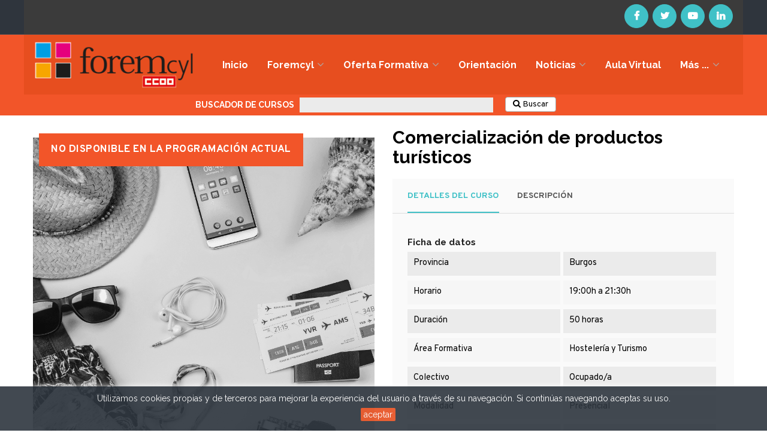

--- FILE ---
content_type: text/html; charset=utf-8
request_url: https://foremcylccoo.es/inactivo/448-comercializacion-de-productos-turisticos.html
body_size: 16814
content:
<!doctype html>
<html lang="es"  class="default" >

  <head>
    
      
  <meta charset="utf-8">


  <meta http-equiv="x-ua-compatible" content="ie=edge">



  <link rel="canonical" href="https://foremcylccoo.es/inactivo/448-comercializacion-de-productos-turisticos.html">

  <title>Comercialización de productos turísticos</title>
  <meta name="description" content="Curso Comercialización de productos turísticosFOREMCYL">
  <meta name="keywords" content="mf03622 emergencias sanitarias y dispositivos de riesgo previsible">
      
                  <link rel="alternate" href="https://foremcylccoo.es/inactivo/448-comercializacion-de-productos-turisticos.html" hreflang="es-es">
        



  <meta name="viewport" content="width=device-width, initial-scale=1">



  <link rel="icon" type="image/vnd.microsoft.icon" href="/img/favicon.ico?1571828479">
  <link rel="shortcut icon" type="image/x-icon" href="/img/favicon.ico?1571828479">


  

    <link rel="stylesheet" href="https://foremcylccoo.es/themes/leo_minymart/assets/cache/theme-647bc4848.css" type="text/css" media="all">



    


  

  <script type="text/javascript">
        var LEO_COOKIE_THEME = "LEO_MINYMART_PANEL_CONFIG";
        var add_cart_error = "An error occurred while processing your request. Please try again";
        var enable_flycart_effect = 0;
        var enable_notification = 0;
        var leo_token = "40429cafa26e616b36ce59b2e0cf6268";
        var lf_is_gen_rtl = false;
        var prestashop = {"cart":{"products":[],"totals":{"total":{"type":"total","label":"Total","amount":0,"value":"0,00\u00a0\u20ac"},"total_including_tax":{"type":"total","label":"Total (impuestos incl.)","amount":0,"value":"0,00\u00a0\u20ac"},"total_excluding_tax":{"type":"total","label":"Total (impuestos excl.)","amount":0,"value":"0,00\u00a0\u20ac"}},"subtotals":{"products":{"type":"products","label":"Subtotal","amount":0,"value":"0,00\u00a0\u20ac"},"discounts":null,"shipping":{"type":"shipping","label":"Transporte","amount":0,"value":"Gratis"},"tax":{"type":"tax","label":"Impuestos","amount":0,"value":"0,00\u00a0\u20ac"}},"products_count":0,"summary_string":"0 art\u00edculos","vouchers":{"allowed":0,"added":[]},"discounts":[],"minimalPurchase":0,"minimalPurchaseRequired":""},"currency":{"name":"Euro","iso_code":"EUR","iso_code_num":"0","sign":"\u20ac"},"customer":{"lastname":null,"firstname":null,"email":null,"birthday":null,"newsletter":null,"newsletter_date_add":null,"optin":null,"website":null,"company":null,"siret":null,"ape":null,"is_logged":false,"gender":{"type":null,"name":null},"addresses":[]},"language":{"name":"Espa\u00f1ol (Spanish)","iso_code":"es","locale":"es-ES","language_code":"es-es","is_rtl":"0","date_format_lite":"d\/m\/Y","date_format_full":"d\/m\/Y H:i:s","id":5},"page":{"title":"","canonical":null,"meta":{"title":"Comercializaci\u00f3n de productos tur\u00edsticos","description":"Curso Comercializaci\u00f3n de productos tur\u00edsticosFOREMCYL","keywords":"mf03622 emergencias sanitarias y dispositivos de riesgo previsible","robots":"index"},"page_name":"product","body_classes":{"lang-es":true,"lang-rtl":false,"country-ES":true,"currency-EUR":true,"layout-full-width":true,"page-product":true,"tax-display-enabled":true,"product-id-448":true,"product-Comercializaci\u00f3n de productos tur\u00edsticos":true,"product-id-category-64":true,"product-id-manufacturer-0":true,"product-id-supplier-0":true,"product-available-for-order":true},"admin_notifications":[]},"shop":{"name":"FOREMCYL","logo":"\/img\/foremcyl-logo-1571828479.jpg","stores_icon":"\/img\/logo_stores.png","favicon":"\/img\/favicon.ico"},"urls":{"base_url":"https:\/\/foremcylccoo.es\/","current_url":"https:\/\/foremcylccoo.es\/inactivo\/448-comercializacion-de-productos-turisticos.html","shop_domain_url":"https:\/\/foremcylccoo.es","img_ps_url":"https:\/\/foremcylccoo.es\/img\/","img_cat_url":"https:\/\/foremcylccoo.es\/img\/c\/","img_lang_url":"https:\/\/foremcylccoo.es\/img\/l\/","img_prod_url":"https:\/\/foremcylccoo.es\/img\/p\/","img_manu_url":"https:\/\/foremcylccoo.es\/img\/m\/","img_sup_url":"https:\/\/foremcylccoo.es\/img\/su\/","img_ship_url":"https:\/\/foremcylccoo.es\/img\/s\/","img_store_url":"https:\/\/foremcylccoo.es\/img\/st\/","img_col_url":"https:\/\/foremcylccoo.es\/img\/co\/","img_url":"https:\/\/foremcylccoo.es\/themes\/leo_minymart\/assets\/img\/","css_url":"https:\/\/foremcylccoo.es\/themes\/leo_minymart\/assets\/css\/","js_url":"https:\/\/foremcylccoo.es\/themes\/leo_minymart\/assets\/js\/","pic_url":"https:\/\/foremcylccoo.es\/upload\/","pages":{"address":"https:\/\/foremcylccoo.es\/direccion","addresses":"https:\/\/foremcylccoo.es\/direcciones","authentication":"https:\/\/foremcylccoo.es\/iniciar-sesion","cart":"https:\/\/foremcylccoo.es\/carrito","category":"https:\/\/foremcylccoo.es\/index.php?controller=category","cms":"https:\/\/foremcylccoo.es\/index.php?controller=cms","contact":"https:\/\/foremcylccoo.es\/contactenos","discount":"https:\/\/foremcylccoo.es\/descuento","guest_tracking":"https:\/\/foremcylccoo.es\/seguimiento-pedido-invitado","history":"https:\/\/foremcylccoo.es\/historial-compra","identity":"https:\/\/foremcylccoo.es\/datos-personales","index":"https:\/\/foremcylccoo.es\/","my_account":"https:\/\/foremcylccoo.es\/mi-cuenta","order_confirmation":"https:\/\/foremcylccoo.es\/confirmacion-pedido","order_detail":"https:\/\/foremcylccoo.es\/index.php?controller=order-detail","order_follow":"https:\/\/foremcylccoo.es\/seguimiento-pedido","order":"https:\/\/foremcylccoo.es\/pedido","order_return":"https:\/\/foremcylccoo.es\/index.php?controller=order-return","order_slip":"https:\/\/foremcylccoo.es\/facturas-abono","pagenotfound":"https:\/\/foremcylccoo.es\/pagina-no-encontrada","password":"https:\/\/foremcylccoo.es\/recuperar-contrase\u00f1a","pdf_invoice":"https:\/\/foremcylccoo.es\/index.php?controller=pdf-invoice","pdf_order_return":"https:\/\/foremcylccoo.es\/index.php?controller=pdf-order-return","pdf_order_slip":"https:\/\/foremcylccoo.es\/index.php?controller=pdf-order-slip","prices_drop":"https:\/\/foremcylccoo.es\/productos-rebajados","product":"https:\/\/foremcylccoo.es\/index.php?controller=product","search":"https:\/\/foremcylccoo.es\/busqueda","sitemap":"https:\/\/foremcylccoo.es\/mapa del sitio","stores":"https:\/\/foremcylccoo.es\/tiendas","supplier":"https:\/\/foremcylccoo.es\/proveedor","register":"https:\/\/foremcylccoo.es\/iniciar-sesion?create_account=1","order_login":"https:\/\/foremcylccoo.es\/pedido?login=1"},"alternative_langs":{"es-es":"https:\/\/foremcylccoo.es\/inactivo\/448-comercializacion-de-productos-turisticos.html"},"theme_assets":"\/themes\/leo_minymart\/assets\/","actions":{"logout":"https:\/\/foremcylccoo.es\/?mylogout="},"no_picture_image":{"bySize":{"small_default":{"url":"https:\/\/foremcylccoo.es\/img\/p\/es-default-small_default.jpg","width":98,"height":98},"cart_default":{"url":"https:\/\/foremcylccoo.es\/img\/p\/es-default-cart_default.jpg","width":125,"height":125},"home_default":{"url":"https:\/\/foremcylccoo.es\/img\/p\/es-default-home_default.jpg","width":270,"height":320},"medium_default":{"url":"https:\/\/foremcylccoo.es\/img\/p\/es-default-medium_default.jpg","width":452,"height":452},"large_default":{"url":"https:\/\/foremcylccoo.es\/img\/p\/es-default-large_default.jpg","width":1000,"height":1185}},"small":{"url":"https:\/\/foremcylccoo.es\/img\/p\/es-default-small_default.jpg","width":98,"height":98},"medium":{"url":"https:\/\/foremcylccoo.es\/img\/p\/es-default-home_default.jpg","width":270,"height":320},"large":{"url":"https:\/\/foremcylccoo.es\/img\/p\/es-default-large_default.jpg","width":1000,"height":1185},"legend":""}},"configuration":{"display_taxes_label":true,"display_prices_tax_incl":false,"is_catalog":true,"show_prices":true,"opt_in":{"partner":false},"quantity_discount":{"type":"discount","label":"Descuento"},"voucher_enabled":0,"return_enabled":0},"field_required":[],"breadcrumb":{"links":[{"title":"Casa","url":"https:\/\/foremcylccoo.es\/"},{"title":"Inactivo","url":"https:\/\/foremcylccoo.es\/64-inactivo"},{"title":"Comercializaci\u00f3n de productos tur\u00edsticos","url":"https:\/\/foremcylccoo.es\/inactivo\/448-comercializacion-de-productos-turisticos.html"}],"count":3},"link":{"protocol_link":"https:\/\/","protocol_content":"https:\/\/"},"time":1769467537,"static_token":"40429cafa26e616b36ce59b2e0cf6268","token":"2558e45f17eb05b48590cffd6fc2e1aa"};
        var show_popup = 0;
        var type_flycart_effect = "fade";
      </script>
<script type="text/javascript">
	var choosefile_text = "Elija el archivo";
	var turnoff_popup_text = "No mostrar este popup de nuevo";
	
	var size_item_quickview = 113;
	var style_scroll_quickview = 'vertical';
	
	var size_item_page = 113;
	var style_scroll_page = 'horizontal';
	
	var size_item_quickview_attr = 113;	
	var style_scroll_quickview_attr = 'vertical';
	
	var size_item_popup = 113;
	var style_scroll_popup = 'vertical';
</script>


  <script type="text/javascript">
	
	var FancyboxI18nClose = "Cerrar";
	var FancyboxI18nNext = "Siguiente";
	var FancyboxI18nPrev = "Anterior";
	var current_link = "http://foremcylccoo.es/";		
	var currentURL = window.location;
	currentURL = String(currentURL);
	currentURL = currentURL.replace("https://","").replace("http://","").replace("www.","").replace( /#\w*/, "" );
	current_link = current_link.replace("https://","").replace("http://","").replace("www.","");
	var text_warning_select_txt = "Por favor seleccione uno de quitar?";
	var text_confirm_remove_txt = "¿Seguro para eliminar fila de pie?";
	var close_bt_txt = "Cerrar";
	var list_menu = [];
	var list_menu_tmp = {};
	var list_tab = [];
	var isHomeMenu = 0;
	
</script><style>
/* Horizontal mode */
.extsearch-home {
	width:100%;
	border:1px solid #bababa;
	background-color:#bababa;
	-webkit-border-radius:5px !important;
	-moz-border-radius:5px !important;
	border-radius:5px !important;
	margin-top:25px;
	margin-bottom:25px;
	margin-left:0px;
	padding-left:15px;
	padding-right:15px;
	padding-top:15px;
	padding-bottom:15px;
	box-sizing: border-box;
   	-moz-box-sizing: border-box;
   	-webkit-box-sizing: border-box;
}
/* Vertical mode */
.vertical-search-home {
	float:left;
	width:%100;
}

/*
* Width of Filters: Combobox and input
*/
.wkextsearchform .form-row-home {
	width:32%;
	margin-top:15px;
}
.wkextsearchform .form-row-home, .wkextsearchform .form-row-column {
	background-color:transparent;
}
.wkextsearchform .highlight {
	border: 2px solid #ffffff;
	background-color: #ffffff;
	color:#000000
}
/*
* CSS for Input Field
*/
.wkextsearchform input#search_query_block {
	width:100%;
	height:30px;
	padding-left: 5px;
	padding-right: 0px;
	padding-top: 5px;
	padding-bottom: 5px;
	border:1px solid #aaaaaa;
}

/*
* CSS Styles for Buttons
*/
.wkextsearchform .btn-search {
	-webkit-border-radius: 4px;
	-moz-border-radius: 4px;
	border-radius: 4px;
	color: #000000;
	font-size: 14px;
	padding: 8px 18px 8px 18px;
	border:1px solid #aaaaaa;
	background-color:#eeeeee;
	cursor: pointer;
}
.wkextsearchform .btn-search:hover, .wkextsearchform .btn-search:focus, .wkextsearchform .btn-search:active, .wkextsearchform .btn-search.active {
	color: #000000;
	background: #ff9900;
}
.wkextsearchform .reset-css {
	padding:4px;
	border:1px solid #eaeaea;
	border-radius: 3px;
	-webkit-border-radius: 3px;
	-moz-border-radius: 3px;
	background-color:#eaeaea;
}
/* Short description */
.wkextsearchform .mod_short_desc {
	box-sizing: border-box;
   	-moz-box-sizing: border-box;
   	-webkit-box-sizing: border-box;
	margin-top:15px;
	text-align:justify;
	clear:both;
}
.wkextsearchform .itemSelected {
    -webkit-box-shadow: 2px 4px 8px 0 rgba(0, 0, 0, 0.5);
    -moz-box-shadow: 2px 4px 8px 0 rgba(0, 0, 0, 0.5);
	box-shadow: 2px 4px 8px 0 rgba(0, 0, 0, 0.5);
	opacity: 1;
}

@media (max-width: 1200px) {
    	.wkextsearchform .form-row-home {
		width: 31%;
	}
}
@media all and (min-width:960px) and (max-width:1024px){
    	.wkextsearchform .form-row-home {
		width: 31%;
	}
}
@media all and (min-width:769px) and (max-width: 959px){
    	.wkextsearchform .form-row-home {
		width: 31%;
	}
}

@media (max-width: 768px) {
	.wkextsearchform .form-row-home {
		width: 100%;
		margin-left:0;
		margin-right:0;
		padding-left:0;
	}
}

/*
* Close css for close btn (if no popup header)
*/
#wkextsearch-block-top .wkextsearch-popup-btn {
	color: rgba(0,0,0,1)
}
#wkextsearch-block-top .header_info a, #wkextsearch-block-top .header_info i {
	font-size: 14px;
}
.iziModal .iziModal-header-title {
    color: #000000;
}
</style>

<script type="text/javascript">
	var AJAX_LINK = '/modules/wkextsearch/wkextsearch-ajax.php';
	var translations = new Array();
	translations['in_progress'] = 'Loading...';
	translations['no_matches_found'] = 'No matches found';
	translations['all_selected'] = 'All selected';
	translations['of'] = 'of';
	translations['attributes_selected'] = ' attributes selected';
	translations['search_label'] = 'Search';
	translations['error_no_filters'] = 'Please make a search using available filters';

	/*
	* Adpatation for PS 1.7 (Because all jquery scripts all rendered at the bottom of page)
    * To avoid problem with jQuery not loaded yet
	*/
	if (document.readyState != 'loading'){
		LoadExtSearchJsAftertheDomHasLoaded();
	} else if (document.addEventListener) {
		document.addEventListener('DOMContentLoaded', LoadExtSearchJsAftertheDomHasLoaded, false);
	} else {
		document.attachEvent('onreadystatechange', function() {
			if (document.readyState != 'loading') {
				LoadExtSearchJsAftertheDomHasLoaded();
			}
		});
	}

	function LoadExtSearchJsAftertheDomHasLoaded()
	{
		// Disable some special js to not modify my selects (sportfitness theme, etc.)
		if (typeof($.fn.select_style) == 'function') {
			$(function() {
				$('.wkextsearchform select').select_unstyle();
			});
		}
		// Multiple select for attributes
		initMultipleSelect('');

		// Trigger event when leaving input search
		$(document).on('mouseover', '#extFilterBtn', function() {
			if ($('.wkextsearchform .search_query').length > 0) {
				$('.wkextsearchform input[name="search_word"]').trigger('blur');
			}
		});

			}

	// Init all available multiple selects
	function initMultipleSelect(form_ID)
	{
		var moduleFormsRef = new Array();
		if (typeof(form_ID) == 'undefined' || form_ID == null || form_ID == '') {
			$('form.wkextsearchform').each(function () { 
				moduleFormsRef.push(this.id);
			});
		} else {
			moduleFormsRef.push(form_ID);
		}
		if (moduleFormsRef.length > 0) {
			for (i in moduleFormsRef) {
						}
		}
	}
</script>

<link rel="stylesheet" href="/modules/wkextsearch/views/css/wkextsearch_dynamic.css" type="text/css" media="all">
<!-- @file modules\appagebuilder\views\templates\hook\header -->

<script>
    /**
     * List functions will run when document.ready()
     */
    var ap_list_functions = [];
    /**
     * List functions will run when window.load()
     */
    var ap_list_functions_loaded = [];

    /**
     * List functions will run when document.ready() for theme
     */
    
    var products_list_functions = [];
</script>






    
  <meta property="og:type" content="product">
  <meta property="og:url" content="https://foremcylccoo.es/inactivo/448-comercializacion-de-productos-turisticos.html">
  <meta property="og:title" content="Comercialización de productos turísticos">
  <meta property="og:site_name" content="FOREMCYL">
  <meta property="og:description" content="Curso Comercialización de productos turísticosFOREMCYL">
  <meta property="og:image" content="https://foremcylccoo.es/672-large_default/comercializacion-de-productos-turisticos.jpg">
    
  </head>

  <body id="product" class="lang-es country-es currency-eur layout-full-width page-product tax-display-enabled product-id-448 product-comercializacion-de-productos-turisticos product-id-category-64 product-id-manufacturer-0 product-id-supplier-0 product-available-for-order fullwidth keep-header">

    
      
    

    <main id="page">
      
              
      <header id="header">
        <div class="header-container">
          
            
  <div class="header-banner">
          <div class="container">
              <div class="inner"></div>
          </div>
        </div>



  <nav class="header-nav">
    <div class="topnav">
            <div class="container">
              <div class="inner"><!-- @file modules\appagebuilder\views\templates\hook\ApRow -->
    <div        class="row menu-top-nav1 ApRow  has-bg bg-boxed"
	        data-bg=" #3b3b3b no-repeat"                style="background: #3b3b3b no-repeat;"        >
                                            <!-- @file modules\appagebuilder\views\templates\hook\ApColumn -->
<div    class="col-xl-12 col-lg-9 col-md-9 col-sm-9 col-xs-9 col-sp-9 top-right-header  ApColumn "
	    >
                    <!-- @file modules\appagebuilder\views\templates\hook\ApModule -->

  <div class="block-social">
    <ul>
              <li class="facebook"><a href="https://www.facebook.com/Foremcyl-163104467063271/" title="Facebook" target="_blank"><span>Facebook</span></a></li>
              <li class="twitter"><a href="https://twitter.com/ForemCyL" title="Twitter" target="_blank"><span>Twitter</span></a></li>
              <li class="youtube"><a href="https://www.youtube.com/user/ForemCyL" title="YouTube" target="_blank"><span>YouTube</span></a></li>
              <li class="linkedin"><a href="https://es.linkedin.com/company/foremcyl" title="linkedin" target="_blank"><span>Linkedin</span></a></li>
    </ul>
  </div>


    </div>            </div>
    </div>
            </div>
          </div>
    <div class="bottomnav">
              <div class="container">
              <div class="inner"></div>
              </div>
          </div>
  </nav>



  <div class="header-top">
              <div class="container">
              <div class="inner"><!-- @file modules\appagebuilder\views\templates\hook\ApRow -->
    <div        class="row top-menu ApRow  has-bg bg-boxed"
	        data-bg=" #E74E1F no-repeat"                style="background: #E74E1F no-repeat;"        >
                                            <!-- @file modules\appagebuilder\views\templates\hook\ApColumn -->
<div    class="col-xl-3 col-lg-3 col-md-12 col-sm-12 col-xs-12 col-sp-12 left-nav-top ApColumn "
	    >
                    <!-- @file modules\appagebuilder\views\templates\hook\ApGenCode -->

	<div class="header_logo"><a href="https://foremcylccoo.es/">            <img class="logo img-fluid" src="/img/foremcyl-logo-1571828479.jpg" alt="FOREMCYL logo">          </a></div>

    </div><!-- @file modules\appagebuilder\views\templates\hook\ApColumn -->
<div    class="col-xl-9 col-lg-6 col-md-4 col-sm-4 col-xs-4 col-sp-3 right-nav-top ApColumn "
	    >
                    <!-- @file modules\appagebuilder\views\templates\hook\ApSlideShow -->
<div id="memgamenu-form_9327395120827196" class="ApMegamenu">
				<nav data-megamenu-id="9327395120827196" class="leo-megamenu cavas_menu navbar navbar-default enable-canvas " role="navigation">
			<!-- Brand and toggle get grouped for better mobile display -->
			<div class="navbar-header">
				<button type="button" class="navbar-toggler hidden-lg-up" data-toggle="collapse" data-target=".megamenu-off-canvas-9327395120827196">
					<span class="sr-only">Navegación de palanca</span>
					&#9776;
					<!--
					<span class="icon-bar"></span>
					<span class="icon-bar"></span>
					<span class="icon-bar"></span>
					-->
				</button>
			</div>
			<!-- Collect the nav links, forms, and other content for toggling -->
						<div class="leo-top-menu collapse navbar-toggleable-md megamenu-off-canvas megamenu-off-canvas-9327395120827196"><ul class="nav navbar-nav megamenu horizontal"><li data-menu-type="url" class="nav-item   " ><a href="https://foremcylccoo.es/#" target="_self" class="nav-link has-category"><span class="menu-title">Inicio</span></a></li><li data-menu-type="url" class="nav-item parent dropdown    " ><a class="nav-link dropdown-toggle has-category" data-toggle="dropdown" href="https://foremcylccoo.es/#" target="_self"><span class="menu-title">Foremcyl</span></a><b class="caret"></b><div class="dropdown-menu level1" ><div class="dropdown-menu-inner"><div class="row"><div class="col-sm-12 mega-col" data-colwidth="12" data-type="menu" ><div class="inner"><ul><li data-menu-type="cms" class="nav-item   " ><a class="nav-link" href="https://foremcylccoo.es/content/14-quienes-somos" target="_self"><span class="menu-title">Quiénes somos</span></a></li><li data-menu-type="cms" class="nav-item   " ><a class="nav-link" href="https://foremcylccoo.es/content/17-fines-organizativos" target="_self"><span class="menu-title">Fines organizativos</span></a></li><li data-menu-type="cms" class="nav-item   " ><a class="nav-link" href="https://foremcylccoo.es/content/16-areas-de-actividad" target="_self"><span class="menu-title">Áreas de actividad</span></a></li><li data-menu-type="cms" class="nav-item   " ><a class="nav-link" href="https://foremcylccoo.es/content/15-sedes-foremcyl" target="_self"><span class="menu-title">Sedes Foremcyl</span></a></li></ul></div></div></div></div></div></li><li data-menu-type="category" class="nav-item parent dropdown    " ><a class="nav-link dropdown-toggle has-category" data-toggle="dropdown" href="https://foremcylccoo.es/2-inicio" target="_self"><span class="menu-title">Oferta formativa</span></a><b class="caret"></b><div class="dropdown-menu level1" ><div class="dropdown-menu-inner"><div class="row"><div class="col-sm-12 mega-col" data-colwidth="12" data-type="menu" ><div class="inner"><ul><li data-menu-type="url" class="nav-item   " ><a class="nav-link" href="https://foremcylccoo.es/search-products?search_word=ONLINE&feature_id_6=&feature_id_10=&feature_id_11=&feature_id_12=47" target="_self"><span class="menu-title">Cursos Online</span></a></li><li data-menu-type="url" class="nav-item   " ><a class="nav-link" href="https://foremcylccoo.es/search-products?search_word=&feature_id_6=&feature_id_10=&feature_id_11=&feature_id_12=46" target="_self"><span class="menu-title">Cursos Presenciales</span></a></li><li data-menu-type="url" class="nav-item   " ><a class="nav-link" href="https://foremcylccoo.es/solicitud.php" target="_self"><span class="menu-title">Cursos Federación Servicios a la Ciudadanía</span></a></li></ul></div></div></div></div></div></li><li data-menu-type="cms" class="nav-item   " ><a href="https://foremcylccoo.es/content/18-orientacion" target="_self" class="nav-link has-category"><span class="menu-title">Orientación</span></a></li><li data-menu-type="url" class="nav-item parent dropdown    " ><a class="nav-link dropdown-toggle has-category" data-toggle="dropdown" href="https://foremcylccoo.es/#" target="_self"><span class="menu-title">Noticias</span></a><b class="caret"></b><div class="dropdown-menu level1" ><div class="dropdown-menu-inner"><div class="row"><div class="col-sm-12 mega-col" data-colwidth="12" data-type="menu" ><div class="inner"><ul><li data-menu-type="cms" class="nav-item   " ><a class="nav-link" href="https://foremcylccoo.es/content/12-noticias" target="_self"><span class="menu-title">Noticias</span></a></li><li data-menu-type="cms" class="nav-item   " ><a class="nav-link" href="https://foremcylccoo.es/content/13-oposiciones" target="_self"><span class="menu-title">Oposiciones</span></a></li><li data-menu-type="cms" class="nav-item   " ><a class="nav-link" href="https://foremcylccoo.es/content/10-multimedia" target="_self"><span class="menu-title">Multimedia</span></a></li></ul></div></div></div></div></div></li><li data-menu-type="url" class="nav-item   " ><a href="http://teleformacion-foremcyl.es/mdl/login/" target="_blank" class="nav-link has-category"><span class="menu-title">Aula virtual</span></a></li><li data-menu-type="url" class="nav-item parent dropdown    " ><a class="nav-link dropdown-toggle has-category" data-toggle="dropdown" href="https://foremcylccoo.es/#" target="_self"><span class="menu-title">Más ...</span></a><b class="caret"></b><div class="dropdown-menu level1" ><div class="dropdown-menu-inner"><div class="row"><div class="col-sm-12 mega-col" data-colwidth="12" data-type="menu" ><div class="inner"><ul><li data-menu-type="cms" class="nav-item   " ><a class="nav-link" href="https://foremcylccoo.es/content/29-formacion-profesional" target="_self"><span class="menu-title">Elige FP</span></a></li><li data-menu-type="url" class="nav-item   " ><a class="nav-link" href="https://foremcylccoo.es/content/30-economia-circular" target="_self"><span class="menu-title">Economía Circular</span></a></li><li data-menu-type="url" class="nav-item   " ><a class="nav-link" href="https://foremcylccoo.es/content/27-servicio-de-informacion-para-jovenes" target="_self"><span class="menu-title">Juventud</span></a></li></ul></div></div></div></div></div></li></ul></div>
	</nav>
	<script type="text/javascript">
	// <![CDATA[				
			// var type="horizontal";
			// checkActiveLink();
			// checkTarget();
			list_menu_tmp.id = '9327395120827196';
			list_menu_tmp.type = 'horizontal';
	// ]]>
	
									
				// offCanvas();
				// var show_cavas = 1;
				// console.log('testaaa');
				// console.log(show_cavas);
				list_menu_tmp.show_cavas =1;
			
		
				
		list_menu_tmp.list_tab = list_tab;
		list_menu.push(list_menu_tmp);
		list_menu_tmp = {};	
		list_tab = {};
		
	</script>
	</div>

    </div>            </div>
    </div>
                  </div>
          </div>
  <!-- @file modules\appagebuilder\views\templates\hook\ApRow -->
    <div        class="row ApRow  "
	                        style=""        >
                                            <!-- @file modules\appagebuilder\views\templates\hook\ApColumn -->
<div    class="col-xl-12 col-lg-12 col-md-12 col-sm-12 col-xs-12 col-sp-12  ApColumn "
	    >
                    <!-- @file modules\appagebuilder\views\templates\hook\ApGeneral -->
<div     class="block ApHtml">
	                    <div class="block_content"><div id="buscador" style="width: 100%; margin: auto; background: #f25529; margin-bottom: -2rem;"><form method="GET" action="https://foremcylccoo.es/search-products" id="wkextsearchform-head"><div style="width: 72%; margin: auto; display: flex; background: #f25529;"><div id="central" style="margin: auto; width: 70%;"><span class="page-subheading" style="float: left; color: white; font-size: 14px; font-weight: bold; /*! vertical-align: middle; */padding: 9px;">BUSCADOR DE CURSOS</span> <input class="form-control" style="width: 50%; float: left; padding: 5px 5px; font-size: 12px;" type="text" id="search_query_block" name="search_word" value="" /> <button type="submit" id="extFilterBtn" style="float: left; border-radius: 4px; color: #000000; font-size: 14px; padding: 3px 12px 3px 12px; border: 1px solid #aaaaaa; background-color: #fff; cursor: pointer; margin-top: 4px; margin-left: 20px;" class="btn-search"><i class="fa fa-search" style="color: black;"></i> Buscar</button></div></div><input type="hidden" value="3" id="level_depth" /> <input type="hidden" id="token_security" value="c1ef3697ea" /> <input type="hidden" value="0" id="rewrite_categories" /></form></div></div>
    	</div>
    </div>            </div>
    
          
        </div>
      </header>
      
        
<aside id="notifications">
  <div class="container">
    
    
    
      </div>
</aside>
      
      <section id="wrapper">
       
       
          <nav data-depth="3" class="breadcrumb">
  <div class="container">
        <ol itemscope itemtype="http://schema.org/BreadcrumbList">
                        
            <li itemprop="itemListElement" itemscope itemtype="http://schema.org/ListItem">
              <a itemprop="item" href="https://foremcylccoo.es/">
                <span itemprop="name">Casa</span>
              </a>
              <meta itemprop="position" content="1">
            </li>
          
                                
            <li itemprop="itemListElement" itemscope itemtype="http://schema.org/ListItem">
              <a itemprop="item" href="https://foremcylccoo.es/64-inactivo">
                <span itemprop="name">Inactivo</span>
              </a>
              <meta itemprop="position" content="2">
            </li>
          
                                
            <li itemprop="itemListElement" itemscope itemtype="http://schema.org/ListItem">
              <a itemprop="item" href="https://foremcylccoo.es/inactivo/448-comercializacion-de-productos-turisticos.html">
                <span itemprop="name">Comercialización de productos turísticos</span>
              </a>
              <meta itemprop="position" content="3">
            </li>
          
                  </ol>
  </div>

      <div class="category-cover">
      <img src="https://foremcylccoo.es/themes/leo_minymart/assets/img/bg-breadcrumb.jpg" class="img-fluid" alt="Breadcrumb image">
    </div>
  </nav>        
              <div class="container">
                
          <div class="row">
            

            
  <div id="content-wrapper" class="col-lg-12 col-xs-12">
    
      

      
<section id="main" class="product-detail pdetail-thumbs-bottom product-image-thumbs product-thumbs-bottom" itemscope itemtype="https://schema.org/Product">
  <meta itemprop="url" content="https://foremcylccoo.es/inactivo/448-comercializacion-de-productos-turisticos.html"><div class="row"><div class="col-form_id-form_9367402777406408 col-md-6 col-lg-6 col-xl-6 col-sm-12 col-xs-12 col-sp-12">

  <section class="page-content" id="content" data-templateview="bottom" data-numberimage="5" data-numberimage1200="5" data-numberimage992="4" data-numberimage768="3" data-numberimage576="3" data-numberimage480="2" data-numberimage360="2" data-templatemodal="1" data-templatezoomtype="out" data-zoomposition="right" data-zoomwindowwidth="400" data-zoomwindowheight="400">
    
      <div class="images-container">
        

          
            <div class="product-cover">
                          <div style="margin: 0;
position: absolute;
top: 10px;
text-align: left;
left: 10px;
font-size: 13px;
letter-spacing: .5px;
z-index: 1;
text-transform: uppercase;
line-height: 15px;
backface-visibility: hidden;
pointer-events: none;
font-weight: 800;
font-size: 17px;
background-color: #f25529;
padding: 20px;
color: white;">NO DISPONIBLE EN LA PROGRAMACIÓN ACTUAL</div>
                          
                <ul class="product-flags">
                                  </ul>
              
                              <img id="zoom_product" data-type-zoom="" class="js-qv-product-cover img-fluid" src="https://foremcylccoo.es/672-large_default/comercializacion-de-productos-turisticos.jpg" alt="" title="" itemprop="image"
                      style = "filter: grayscale(100%);"
        >
                <div class="layer hidden-sm-down" data-toggle="modal" data-target="#product-modal">
                  <i class="material-icons zoom-in">&#xE8FF;</i>
                </div>
                          </div>
          

          
            <div id="thumb-gallery" class="product-thumb-images">
                                                <div class="thumb-container  active ">
                    <a href="javascript:void(0)" data-image="https://foremcylccoo.es/672-large_default/comercializacion-de-productos-turisticos.jpg" data-zoom-image="https://foremcylccoo.es/672-large_default/comercializacion-de-productos-turisticos.jpg"> 
                      <img
                        class="thumb js-thumb  selected "
                        data-image-medium-src="https://foremcylccoo.es/672-medium_default/comercializacion-de-productos-turisticos.jpg"
                        data-image-large-src="https://foremcylccoo.es/672-large_default/comercializacion-de-productos-turisticos.jpg"
                        src="https://foremcylccoo.es/672-home_default/comercializacion-de-productos-turisticos.jpg"
                        alt=""
                        title=""
                        itemprop="image"
                      >
                    </a>
                  </div>
                                          </div>
            
                      

        
        
      </div>
    
  </section>



  <div class="modal fade js-product-images-modal leo-product-modal" id="product-modal" data-thumbnails=".product-images-448">
  <div class="modal-dialog" role="document">
    <div class="modal-content">
      <div class="modal-body">
                <figure>
          <img class="js-modal-product-cover product-cover-modal" width="1000" src="https://foremcylccoo.es/672-large_default/comercializacion-de-productos-turisticos.jpg" alt="" title="" itemprop="image">
          <figcaption class="image-caption">
            
              <div id="product-description-short" itemprop="description"></div>
            
          </figcaption>
        </figure>
        <aside id="thumbnails" class="thumbnails text-sm-center">
          
            <div class="product-images product-images-448">
                              <div class="thumb-container">
                  <img data-image-large-src="https://foremcylccoo.es/672-large_default/comercializacion-de-productos-turisticos.jpg" class="thumb img-fluid js-modal-thumb selected " src="https://foremcylccoo.es/672-home_default/comercializacion-de-productos-turisticos.jpg" alt="" title="" width="270" itemprop="image">
                </div>
               
            </div>
            
        </aside>
      </div>
    </div><!-- /.modal-content -->
  </div><!-- /.modal-dialog -->
</div><!-- /.modal -->
                            </div><div class="col-form_id-form_15874367062488778 col-md-6 col-lg-6 col-xl-6 col-sm-12 col-xs-12 col-sp-12">

	
		<h1 class="h1 product-detail-name" itemprop="name">Comercialización de productos turísticos</h1>
	


	<div class="product-tabs tabs">
	  	<ul class="nav nav-tabs" role="tablist">
		     <li class="nav-item">
                <a
                  class="nav-link active"
                  data-toggle="tab"
                  href="#product-details"
                  role="tab"
                  aria-controls="product-details"
                  aria-selected="true">Detalles del curso</a>
            </li>
            		    	<li class="nav-item">
				   <a
					 class="nav-link"
					 data-toggle="tab"
					 href="#description"
					 role="tab"
					 aria-controls="description"
					 >Descripción</a>
				</li>
	    			    		    		    			
	  	</ul>

	  	<div class="tab-content" id="tab-content">
		   	
            
                 <div class="tab-pane fade in active"
     id="product-details"
     data-product="{&quot;id_shop_default&quot;:&quot;1&quot;,&quot;id_manufacturer&quot;:&quot;0&quot;,&quot;id_supplier&quot;:&quot;0&quot;,&quot;reference&quot;:&quot;&quot;,&quot;is_virtual&quot;:&quot;0&quot;,&quot;delivery_in_stock&quot;:&quot;&quot;,&quot;delivery_out_stock&quot;:&quot;&quot;,&quot;id_category_default&quot;:&quot;64&quot;,&quot;on_sale&quot;:&quot;0&quot;,&quot;online_only&quot;:&quot;0&quot;,&quot;ecotax&quot;:0,&quot;minimal_quantity&quot;:&quot;1&quot;,&quot;low_stock_threshold&quot;:null,&quot;low_stock_alert&quot;:&quot;0&quot;,&quot;price&quot;:&quot;0,00\u00a0\u20ac&quot;,&quot;unity&quot;:&quot;&quot;,&quot;unit_price_ratio&quot;:&quot;0.000000&quot;,&quot;additional_shipping_cost&quot;:&quot;0.00&quot;,&quot;customizable&quot;:&quot;0&quot;,&quot;text_fields&quot;:&quot;0&quot;,&quot;uploadable_files&quot;:&quot;0&quot;,&quot;redirect_type&quot;:&quot;301-category&quot;,&quot;id_type_redirected&quot;:&quot;0&quot;,&quot;available_for_order&quot;:&quot;1&quot;,&quot;available_date&quot;:&quot;0000-00-00&quot;,&quot;show_condition&quot;:&quot;0&quot;,&quot;condition&quot;:&quot;new&quot;,&quot;show_price&quot;:&quot;1&quot;,&quot;indexed&quot;:&quot;1&quot;,&quot;visibility&quot;:&quot;both&quot;,&quot;cache_default_attribute&quot;:&quot;0&quot;,&quot;advanced_stock_management&quot;:&quot;0&quot;,&quot;date_add&quot;:&quot;2021-10-29 08:25:13&quot;,&quot;date_upd&quot;:&quot;2025-10-22 11:55:33&quot;,&quot;pack_stock_type&quot;:&quot;0&quot;,&quot;meta_description&quot;:&quot;Curso Comercializaci\u00f3n de productos tur\u00edsticosFOREMCYL&quot;,&quot;meta_keywords&quot;:&quot;mf03622 emergencias sanitarias y dispositivos de riesgo previsible&quot;,&quot;meta_title&quot;:&quot;Comercializaci\u00f3n de productos tur\u00edsticos&quot;,&quot;link_rewrite&quot;:&quot;comercializacion-de-productos-turisticos&quot;,&quot;name&quot;:&quot;Comercializaci\u00f3n de productos tur\u00edsticos&quot;,&quot;description&quot;:&quot;&lt;p&gt;&lt;strong&gt;(HOTT003PO) Comercializaci\u00f3n de productos tur\u00edsticos 50H&lt;\/strong&gt;&lt;\/p&gt;\n&lt;p&gt;&lt;strong&gt;Contenidos&lt;\/strong&gt;&lt;\/p&gt;\n&lt;p&gt;1. INTRODUCCI\u00d3N AL TURISMO\u00a0\u00a0 \u00a0&lt;br \/&gt;1.1 Definici\u00f3n De Turismo Y Turista. \u00a0&lt;br \/&gt;1.2 El Turismo Como Fen\u00f3meno. \u00a0&lt;br \/&gt;1.3 Breve Historia Del Turismo. \u00a0&lt;br \/&gt;1.4 Gesti\u00f3n De Los Servicios Tur\u00edsticos. \u00a0&lt;br \/&gt;1.5 El Servicio Turistico, Calidad. \u00a0&lt;br \/&gt;1.6 Casos Pr\u00e1cticos. \u00a0&lt;\/p&gt;\n&lt;p&gt;&lt;br \/&gt;2. DESTINOS TURISTICOS\u00a0\u00a0 \u00a0&lt;br \/&gt;2.1 Definici\u00f3n. \u00a0&lt;br \/&gt;2.2 Tipos De Turismo.\u00a0 \u00a0&lt;br \/&gt;2.3 Clasificaci\u00f3n Seg\u00fan El Tipo De Turismo. \u00a0&lt;br \/&gt;2.4 Conceptos. \u00a0&lt;br \/&gt;2.5 El Marketing Y Los Destinos Turisticos. \u00a0&lt;br \/&gt;2.6 Clasificaci\u00f3n. \u00a0&lt;br \/&gt;2.7 Casos Pr\u00e1cticos.\u00a0 \u00a0&lt;\/p&gt;\n&lt;p&gt;&lt;br \/&gt;3. SERVICIOS TURISTICOS\u00a0\u00a0 \u00a0&lt;br \/&gt;3.1 Servicios Turisticos. \u00a0&lt;br \/&gt;3.2 Empresas Turisticas. \u00a0&lt;br \/&gt;3.3 Casos Pr\u00e1cticos. \u00a0&lt;\/p&gt;\n&lt;p&gt;&lt;br \/&gt;4. GESTI\u00d3N DE ALOJAMIENTOS TURISTICOS\u00a0\u00a0 \u00a0&lt;br \/&gt;4.1 Definici\u00f3n. \u00a0&lt;br \/&gt;4.2 Legislaci\u00f3n. \u00a0&lt;br \/&gt;4.3 Caracteristicas. \u00a0&lt;br \/&gt;4.4 Normativa Y Clasificaci\u00f3n De Alojamientos. \u00a0&lt;br \/&gt;4.5 Casos Pr\u00e1cticos.\u00a0&lt;\/p&gt;\n&lt;p&gt;\u00a0 \u00a0&lt;br \/&gt;5. ECOTURISMO O TURISMO SOSTENIBLE\u00a0\u00a0 \u00a0&lt;br \/&gt;5.1 Definici\u00f3n. &lt;br \/&gt;5.2 Conceptos B\u00e1sicos. \u00a0&lt;br \/&gt;5.3 \u00bfCu\u00e1ndo Y Por Qu\u00e9 Surge El Ecoturismo? \u00a0&lt;br \/&gt;5.4 Repercusi\u00f3n Internacional. \u00a0&lt;br \/&gt;5.5 Actividad Turistica. \u00a0&lt;br \/&gt;5.6 Educaci\u00f3n Ecoturismo. \u00a0&lt;br \/&gt;5.7 Casos Pr\u00e1cticos.&lt;\/p&gt;&quot;,&quot;description_short&quot;:&quot;&quot;,&quot;available_now&quot;:&quot;&quot;,&quot;available_later&quot;:&quot;&quot;,&quot;id&quot;:448,&quot;id_product&quot;:448,&quot;out_of_stock&quot;:0,&quot;new&quot;:0,&quot;id_product_attribute&quot;:0,&quot;quantity_wanted&quot;:1,&quot;extraContent&quot;:[],&quot;allow_oosp&quot;:true,&quot;category&quot;:&quot;inactivo&quot;,&quot;category_name&quot;:&quot;Inactivo&quot;,&quot;link&quot;:&quot;https:\/\/foremcylccoo.es\/inactivo\/448-comercializacion-de-productos-turisticos.html&quot;,&quot;attribute_price&quot;:0,&quot;price_tax_exc&quot;:0,&quot;price_without_reduction&quot;:0,&quot;reduction&quot;:0,&quot;specific_prices&quot;:[],&quot;quantity&quot;:0,&quot;quantity_all_versions&quot;:0,&quot;id_image&quot;:&quot;es-default&quot;,&quot;features&quot;:[{&quot;name&quot;:&quot;Provincia&quot;,&quot;value&quot;:&quot;Burgos&quot;,&quot;id_feature&quot;:&quot;6&quot;,&quot;position&quot;:&quot;0&quot;},{&quot;name&quot;:&quot;Horario&quot;,&quot;value&quot;:&quot;19:00h a 21:30h&quot;,&quot;id_feature&quot;:&quot;8&quot;,&quot;position&quot;:&quot;3&quot;},{&quot;name&quot;:&quot;Duraci\u00f3n&quot;,&quot;value&quot;:&quot;50 horas&quot;,&quot;id_feature&quot;:&quot;9&quot;,&quot;position&quot;:&quot;4&quot;},{&quot;name&quot;:&quot;\u00c1rea formativa&quot;,&quot;value&quot;:&quot;Hosteler\u00eda y Turismo&quot;,&quot;id_feature&quot;:&quot;10&quot;,&quot;position&quot;:&quot;5&quot;},{&quot;name&quot;:&quot;Colectivo&quot;,&quot;value&quot;:&quot;Ocupado\/a&quot;,&quot;id_feature&quot;:&quot;11&quot;,&quot;position&quot;:&quot;6&quot;},{&quot;name&quot;:&quot;Modalidad&quot;,&quot;value&quot;:&quot;Presencial&quot;,&quot;id_feature&quot;:&quot;12&quot;,&quot;position&quot;:&quot;7&quot;},{&quot;name&quot;:&quot;Fechas&quot;,&quot;value&quot;:&quot;Inicio 16\/05\/2022 - Fin 10\/06\/2022&quot;,&quot;id_feature&quot;:&quot;13&quot;,&quot;position&quot;:&quot;8&quot;}],&quot;attachments&quot;:[],&quot;virtual&quot;:0,&quot;pack&quot;:0,&quot;packItems&quot;:[],&quot;nopackprice&quot;:0,&quot;customization_required&quot;:false,&quot;rate&quot;:0,&quot;tax_name&quot;:&quot;&quot;,&quot;ecotax_rate&quot;:0,&quot;unit_price&quot;:&quot;&quot;,&quot;customizations&quot;:{&quot;fields&quot;:[]},&quot;id_customization&quot;:0,&quot;is_customizable&quot;:false,&quot;show_quantities&quot;:false,&quot;quantity_label&quot;:&quot;Art\u00edculo&quot;,&quot;quantity_discounts&quot;:[],&quot;customer_group_discount&quot;:0,&quot;images&quot;:[{&quot;bySize&quot;:{&quot;small_default&quot;:{&quot;url&quot;:&quot;https:\/\/foremcylccoo.es\/672-small_default\/comercializacion-de-productos-turisticos.jpg&quot;,&quot;width&quot;:98,&quot;height&quot;:98},&quot;cart_default&quot;:{&quot;url&quot;:&quot;https:\/\/foremcylccoo.es\/672-cart_default\/comercializacion-de-productos-turisticos.jpg&quot;,&quot;width&quot;:125,&quot;height&quot;:125},&quot;home_default&quot;:{&quot;url&quot;:&quot;https:\/\/foremcylccoo.es\/672-home_default\/comercializacion-de-productos-turisticos.jpg&quot;,&quot;width&quot;:270,&quot;height&quot;:320},&quot;medium_default&quot;:{&quot;url&quot;:&quot;https:\/\/foremcylccoo.es\/672-medium_default\/comercializacion-de-productos-turisticos.jpg&quot;,&quot;width&quot;:452,&quot;height&quot;:452},&quot;large_default&quot;:{&quot;url&quot;:&quot;https:\/\/foremcylccoo.es\/672-large_default\/comercializacion-de-productos-turisticos.jpg&quot;,&quot;width&quot;:1000,&quot;height&quot;:1185}},&quot;small&quot;:{&quot;url&quot;:&quot;https:\/\/foremcylccoo.es\/672-small_default\/comercializacion-de-productos-turisticos.jpg&quot;,&quot;width&quot;:98,&quot;height&quot;:98},&quot;medium&quot;:{&quot;url&quot;:&quot;https:\/\/foremcylccoo.es\/672-home_default\/comercializacion-de-productos-turisticos.jpg&quot;,&quot;width&quot;:270,&quot;height&quot;:320},&quot;large&quot;:{&quot;url&quot;:&quot;https:\/\/foremcylccoo.es\/672-large_default\/comercializacion-de-productos-turisticos.jpg&quot;,&quot;width&quot;:1000,&quot;height&quot;:1185},&quot;legend&quot;:&quot;&quot;,&quot;cover&quot;:&quot;1&quot;,&quot;id_image&quot;:&quot;672&quot;,&quot;position&quot;:&quot;1&quot;,&quot;associatedVariants&quot;:[]}],&quot;cover&quot;:{&quot;bySize&quot;:{&quot;small_default&quot;:{&quot;url&quot;:&quot;https:\/\/foremcylccoo.es\/672-small_default\/comercializacion-de-productos-turisticos.jpg&quot;,&quot;width&quot;:98,&quot;height&quot;:98},&quot;cart_default&quot;:{&quot;url&quot;:&quot;https:\/\/foremcylccoo.es\/672-cart_default\/comercializacion-de-productos-turisticos.jpg&quot;,&quot;width&quot;:125,&quot;height&quot;:125},&quot;home_default&quot;:{&quot;url&quot;:&quot;https:\/\/foremcylccoo.es\/672-home_default\/comercializacion-de-productos-turisticos.jpg&quot;,&quot;width&quot;:270,&quot;height&quot;:320},&quot;medium_default&quot;:{&quot;url&quot;:&quot;https:\/\/foremcylccoo.es\/672-medium_default\/comercializacion-de-productos-turisticos.jpg&quot;,&quot;width&quot;:452,&quot;height&quot;:452},&quot;large_default&quot;:{&quot;url&quot;:&quot;https:\/\/foremcylccoo.es\/672-large_default\/comercializacion-de-productos-turisticos.jpg&quot;,&quot;width&quot;:1000,&quot;height&quot;:1185}},&quot;small&quot;:{&quot;url&quot;:&quot;https:\/\/foremcylccoo.es\/672-small_default\/comercializacion-de-productos-turisticos.jpg&quot;,&quot;width&quot;:98,&quot;height&quot;:98},&quot;medium&quot;:{&quot;url&quot;:&quot;https:\/\/foremcylccoo.es\/672-home_default\/comercializacion-de-productos-turisticos.jpg&quot;,&quot;width&quot;:270,&quot;height&quot;:320},&quot;large&quot;:{&quot;url&quot;:&quot;https:\/\/foremcylccoo.es\/672-large_default\/comercializacion-de-productos-turisticos.jpg&quot;,&quot;width&quot;:1000,&quot;height&quot;:1185},&quot;legend&quot;:&quot;&quot;,&quot;cover&quot;:&quot;1&quot;,&quot;id_image&quot;:&quot;672&quot;,&quot;position&quot;:&quot;1&quot;,&quot;associatedVariants&quot;:[]},&quot;has_discount&quot;:false,&quot;discount_type&quot;:null,&quot;discount_percentage&quot;:null,&quot;discount_percentage_absolute&quot;:null,&quot;discount_amount&quot;:null,&quot;discount_amount_to_display&quot;:null,&quot;price_amount&quot;:0,&quot;unit_price_full&quot;:&quot;&quot;,&quot;show_availability&quot;:false,&quot;availability_message&quot;:null,&quot;availability_date&quot;:null,&quot;availability&quot;:null}"
     role="tabpanel"
  >
  
          

  
      

  
      

  
    <div class="product-out-of-stock">
      
    </div>
  

  
          <section class="product-features">
        <p class="h6">Ficha de datos</p>
        <dl class="data-sheet">
                      <dt class="name">Provincia</dt>
            <dd class="value">Burgos</dd>
                      <dt class="name">Horario</dt>
            <dd class="value">19:00h a 21:30h</dd>
                      <dt class="name">Duración</dt>
            <dd class="value">50 horas</dd>
                      <dt class="name">Área formativa</dt>
            <dd class="value">Hostelería y Turismo</dd>
                      <dt class="name">Colectivo</dt>
            <dd class="value">Ocupado/a</dd>
                      <dt class="name">Modalidad</dt>
            <dd class="value">Presencial</dd>
                      <dt class="name">Fechas</dt>
            <dd class="value">Inicio 16/05/2022 - Fin 10/06/2022</dd>
                  </dl>
      </section>
      

    
      

  
      
</div>
               
                 
            <div class="tab-pane fade in" id="description" role="tabpanel">
		     	
		       		<div class="product-description"><p><strong>(HOTT003PO) Comercialización de productos turísticos 50H</strong></p>
<p><strong>Contenidos</strong></p>
<p>1. INTRODUCCIÓN AL TURISMO    <br />1.1 Definición De Turismo Y Turista.  <br />1.2 El Turismo Como Fenómeno.  <br />1.3 Breve Historia Del Turismo.  <br />1.4 Gestión De Los Servicios Turísticos.  <br />1.5 El Servicio Turistico, Calidad.  <br />1.6 Casos Prácticos.  </p>
<p><br />2. DESTINOS TURISTICOS    <br />2.1 Definición.  <br />2.2 Tipos De Turismo.   <br />2.3 Clasificación Según El Tipo De Turismo.  <br />2.4 Conceptos.  <br />2.5 El Marketing Y Los Destinos Turisticos.  <br />2.6 Clasificación.  <br />2.7 Casos Prácticos.   </p>
<p><br />3. SERVICIOS TURISTICOS    <br />3.1 Servicios Turisticos.  <br />3.2 Empresas Turisticas.  <br />3.3 Casos Prácticos.  </p>
<p><br />4. GESTIÓN DE ALOJAMIENTOS TURISTICOS    <br />4.1 Definición.  <br />4.2 Legislación.  <br />4.3 Caracteristicas.  <br />4.4 Normativa Y Clasificación De Alojamientos.  <br />4.5 Casos Prácticos. </p>
<p>   <br />5. ECOTURISMO O TURISMO SOSTENIBLE    <br />5.1 Definición. <br />5.2 Conceptos Básicos.  <br />5.3 ¿Cuándo Y Por Qué Surge El Ecoturismo?  <br />5.4 Repercusión Internacional.  <br />5.5 Actividad Turistica.  <br />5.6 Educación Ecoturismo.  <br />5.7 Casos Prácticos.</p></div>
		     	
		   	</div>

		   	
		   	
		     			   	
		   	
		   			</div>
	</div>
      <div class="inactivo" style="text-align: center;
color: #e74e1f;
font-weight: 800;
margin-top: -40px;
padding-bottom: 15px;
font-size: 21px;">Curso no disponible actualmente, ¡Pero puedes preinscribirte y en cuanto lo este te avisaremos!</div>
    
	<div class="product-additional-info"> 
  
      <div class="social-sharing">
      <span>Compartir</span>
      <ul>
                  <li class="facebook icon-gray"><a href="http://www.facebook.com/sharer.php?u=https://foremcylccoo.es/inactivo/448-comercializacion-de-productos-turisticos.html" class="text-hide" title="Compartir" target="_blank">Compartir</a></li>
                  <li class="twitter icon-gray"><a href="https://twitter.com/intent/tweet?text=Comercialización de productos turísticos https://foremcylccoo.es/inactivo/448-comercializacion-de-productos-turisticos.html" class="text-hide" title="Tuitear" target="_blank">Tuitear</a></li>
                  <li class="googleplus icon-gray"><a href="https://plus.google.com/share?url=https://foremcylccoo.es/inactivo/448-comercializacion-de-productos-turisticos.html" class="text-hide" title="Google+" target="_blank">Google+</a></li>
                  <li class="pinterest icon-gray"><a href="http://www.pinterest.com/pin/create/button/?media=https://foremcylccoo.es/672/comercializacion-de-productos-turisticos.jpg&amp;url=https://foremcylccoo.es/inactivo/448-comercializacion-de-productos-turisticos.html" class="text-hide" title="Pinterest" target="_blank">Pinterest</a></li>
              </ul>
    </div>
  
<div class="preinscription-button">
    <a id="sliding-link" href="#preinscription-content"><button id="preinscription-toggle" class="btn btn-primary preinscription-button">Preinscribirme en este curso</button></a>
</div>

</div>

                            </div><div class="col-form_id-form_4666379129988496 col-md-12 col-lg-12 col-xl-12 col-sm-12 col-xs-12 col-sp-12">

	<section id="preinscription-form" class="clearfix">
    
    <div class="row" id="preinscription-content" >
            
        
        <form action="" name="preinscription" method="post">

            <section class="form-fields">

                <div class="form-group row">
                    <div class="col-md-9 col-md-offset-3">
                        <h3>Formulario de preinscripción</h3>
                    </div>
                </div>

                <div class="form-group row">
                    <label class="col-md-3 form-control-label">NIF *</label>
                    <div class="col-md-3">
                        <input class="form-control" name="nif" type="text" value="">
                    </div>
                    <label class="col-md-3 form-control-label">Nombre *</label>
                    <div class="col-md-3">
                        <input class="form-control" name="nom" type="text" value="">
                    </div>
                </div>

                <div class="form-group row">
                    <label class="col-md-3 form-control-label">Primer apellido *</label>
                    <div class="col-md-3">
                        <input class="form-control" name="ape1" type="text" value="">
                    </div>
                    <label class="col-md-3 form-control-label">Segundo apellido *</label>
                    <div class="col-md-3">
                        <input class="form-control" name="ape2" type="text" value="">
                    </div>
                </div>

               <!-- <div class="form-group row">
                    <label class="col-md-3 form-control-label">Número de la seguridad social</label>
                    <div class="col-md-3">
                        <input class="form-control" name="nss" type="text" value="">
                    </div>
                    <label class="col-md-3 form-control-label">Género *</label>
                    <div class="col-md-3">
                        <select name="sexo" class="form-control form-control-select">
                            <option value=""></option>
                            <option value="1" >Hombre</option>
                            <option value="2" >Mujer</option>
                        </select>
                    </div>
                </div>

                <div class="form-group row">
                    <label class="col-md-3 form-control-label">Tipo de Vía *</label>
                    <div class="col-md-3">
                        <select name="tipvia" class="form-control form-control-select">
                            <option value=""></option>
                                                    </select>
                    </div>
                    <label class="col-md-3 form-control-label">Vía *</label>
                    <div class="col-md-3">
                        <input class="form-control" name="via" type="text" value="">
                    </div>
                </div>

                <div class="form-group row">
                    <label class="col-md-3 form-control-label">Número *</label>
                    <div class="col-md-3">
                        <input class="form-control" name="num" type="text" value="">
                    </div>
                    <label class="col-md-3 form-control-label">Ext. Portal</label>
                    <div class="col-md-3">
                        <select name="ext" class="form-control form-control-select">
                            <option value=""></option>
                                                    </select>
                    </div>
                </div>

                <div class="form-group row">
                    <label class="col-md-2 form-control-label">Escalera</label>
                    <div class="col-md-2">
                        <input class="form-control" name="esc" type="text" value="">
                    </div>
                    <label class="col-md-2 form-control-label">Piso</label>
                    <div class="col-md-2">
                        <input class="form-control" name="piso" type="text" value="">
                    </div>
                    <label class="col-md-2 form-control-label">Puerta</label>
                    <div class="col-md-2">
                        <input class="form-control" name="puerta" type="text" value="">
                    </div>
                </div>
-->
                <div class="form-group row">
                 <!--   <label class="col-md-2 form-control-label">C.P. *</label>
                    <div class="col-md-2">
                        <input class="form-control" name="cp" type="text" value="">
                    </div>-->
                    <label class="col-md-3 form-control-label">Provincia *</label>
                    <div class="col-md-3">
                        <select name="prov" id="sprov" class="form-control form-control-select">
                            <option value=""></option>
                            <option value="05" >&Aacute;VILA</option>
                            <option value="09" >BURGOS</option>
                            <option value="24" >LE&Oacute;N</option>
                            <option value="34" >PALENCIA</option>
                            <option value="37" >SALAMANCA</option>
                            <option value="40" >SEGOVIA</option>
                            <option value="42" >SORIA</option>
                            <option value="47" >VALLADOLID</option>
                            <option value="49" >ZAMORA</option>
                        </select>
                    </div>
                     <label class="col-md-3 form-control-label">Fecha nacimiento (dd/mm/aa) *</label>
                    <div class="col-md-3">
                        <input class="form-control" name="fnac" type="text" value="">
                    </div>
                   <!-- <label class="col-md-2 form-control-label">Localidad *</label>
                    <div class="col-md-2">
                        <select name="loc" id="sloc" class="form-control form-control-select">
                            <option value=""></option>
                                                    </select>
                    </div>-->
                </div>


                <div class="form-group row">
                   
                    <label class="col-md-2 form-control-label">Tlf. de contacto 1 *</label>
                    <div class="col-md-2">
                        <input class="form-control" name="tel1" type="text" value="">
                    </div>
                    <label class="col-md-2 form-control-label">Tlf. de contacto 2</label>
                    <div class="col-md-2">
                        <input class="form-control" name="tel2" type="text" value="">
                    </div>
                </div>


                <div class="form-group row">
                    <label class="col-md-6 form-control-label">Email * </label>
                    <div class="col-md-6">
                        <input class="form-control" name="email" type="text" value="">
                    </div>
                </div>

                <div class="form-group row">
                    <label class="col-md-3 form-control-label">Situación laboral *</label>
                    <div class="col-md-3">
                        <select name="des" class="form-control form-control-select">
                            <option value=""></option>
                            <option value="1" >Desempleado/a</option>
                            <option value="2" >Trabajo por cuenta ajena</option>
                            <option value="3" >Autónomo</option>
                            <option value="4" >Administración pública</option>
                            <option value="4" >ERTE</option>
                        </select>
                    </div>
                    <label class="col-md-3 form-control-label">Nivel académico *</label>
                    <div class="col-md-3">
                        <select name="estu" class="form-control form-control-select">
                            <option value=""></option>
                                                            <option value="1" >Sin estudios</option>
                                                            <option value="2" >Estudios primarios</option>
                                                            <option value="3" >Graduado Escolar</option>
                                                            <option value="4" >ESO</option>
                                                            <option value="5" >FPI</option>
                                                            <option value="6" >FPII/Ciclo Grado Medio</option>
                                                            <option value="7" >Ciclo Grado Superior</option>
                                                            <option value="8" >BUP/COU/Bachillerato</option>
                                                            <option value="9" >Diplomatura</option>
                                                            <option value="10" >Licenciatura</option>
                                                            <option value="11" >Ens. Univ. de Grado</option>
                                                            <option value="12" >Ens. Univ. Ofic. de Máster</option>
                                                    </select>
                    </div>
                </div>
                <!-- Gemma 12/02/21 Campos centro de tabajo -->
              <!--  <div class="form-group row">
                	<div class="col-md-9 col-md-offset-3">
                     Si eres trabajador ocupado rellena los siguientes campos:
                      </div>
                </div>
                 <div class="form-group row">
                      <label class="col-md-2 form-control-label">Nombre de la Empresa</label>
                    <div class="col-md-2">
                        <input class="form-control" name="emp" type="text" value="">
                    </div>
                    <label class="col-md-2 form-control-label">CIF Empresa</label>
                    <div class="col-md-2">
                        <input class="form-control" name="cif" type="text" value="">
                    </div>
                    <label class="col-md-2 form-control-label">Número de la seguridad social Empresa</label>
                    <div class="col-md-2">
                        <input class="form-control" name="nssemp" type="text" value="">
                    </div>
                </div>
                 <div class="form-group row">
	                 <div class="col-md-9 col-md-offset-3">
                      Dirección del centro de trabajo:
                      </div>
                </div>
				  <div class="form-group row">
                    <label class="col-md-3 form-control-label">Tipo de Vía </label>
                    <div class="col-md-3">
                        <select name="tipviaemp" class="form-control form-control-select">
                            <option value=""></option>
                                                    </select>
                    </div>
                    <label class="col-md-3 form-control-label">Vía </label>
                    <div class="col-md-3">
                        <input class="form-control" name="viaemp" type="text" value="">
                    </div>
                </div>

                <div class="form-group row">
                    <label class="col-md-3 form-control-label">Número </label>
                    <div class="col-md-3">
                        <input class="form-control" name="numemp" type="text" value="">
                    </div>
                    <label class="col-md-3 form-control-label">Ext. Portal</label>
                    <div class="col-md-3">
                        <select name="extemp" class="form-control form-control-select">
                            <option value=""></option>
                                                    </select>
                    </div>
                </div>

                <div class="form-group row">
                    <label class="col-md-2 form-control-label">Escalera</label>
                    <div class="col-md-2">
                        <input class="form-control" name="escemp" type="text" value="">
                    </div>
                    <label class="col-md-2 form-control-label">Piso</label>
                    <div class="col-md-2">
                        <input class="form-control" name="pisoemp" type="text" value="">
                    </div>
                    <label class="col-md-2 form-control-label">Puerta</label>
                    <div class="col-md-2">
                        <input class="form-control" name="puertaemp" type="text" value="">
                    </div>
                </div>-->

              <!--  <div class="form-group row">
                   <label class="col-md-2 form-control-label">C.P. </label>
                    <div class="col-md-2">
                        <input class="form-control" name="cpemp" type="text" value="">
                    </div>
                    <label class="col-md-2 form-control-label">Provincia *</label>
                    <div class="col-md-2">
                        <select name="provemp" id="sprovemp" class="form-control form-control-select">
                            <option value=""></option>
                            <option value="05" >&Aacute;VILA</option>
                            <option value="09" >BURGOS</option>
                            <option value="24" >LE&Oacute;N</option>
                            <option value="34" >PALENCIA</option>
                            <option value="37" >SALAMANCA</option>
                            <option value="40" >SEGOVIA</option>
                            <option value="42" >SORIA</option>
                            <option value="47" >VALLADOLID</option>
                            <option value="49" >ZAMORA</option>
                        </select>

                    </div>-->
                   <!-- <label class="col-md-2 form-control-label">Localidad </label>
                    <div class="col-md-2">
                        <select name="locemp" id="slocemp" class="form-control form-control-select">
                            <option value=""></option>
                                                    </select>
                    </div>
                     <label class="col-md-2 form-control-label">Tlf. de la empresa</label>
                    <div class="col-md-2">
                        <input class="form-control" name="telemp" type="text" value="">
                    </div>-->
                </div>
                
                <div class="form-group row">
                    <label class="col-md-11 form-control-label">He leido y acepto la <a target="_blank" href="http://foremcylccoo.es/content/22-politica-de-privacidad">política de privacidad</a></label>
                    <div class="col-md-1">
                        <input class="form-control checkbox-inline" name="gpdr" type="checkbox" value="yes">
                    </div>
                </div>
            
            </section>    

            <footer class="form-footer text-sm-center">
                <input type="hidden" name="token" value="24d44d507b7c776265e1855c6d3bd347">
                <input class="btn btn-primary" type="submit" name="submitPre" value="Enviar Preinscripción">
            </footer>
  
        </form>
    </div>
</section>


                            </div></div>

	  <footer class="page-footer">
	    
	    	<!-- Footer content -->
	    
	  </footer>
	
</section>


  
    
  </div>


            
          </div>
                  </div>
          
      </section>

      <footer id="footer" class="footer-container">
        
          
  <div class="footer-top">
          <div class="container">
          <div class="inner"></div>
          </div>
      </div>


  <div class="footer-center">
          <div class="container">
          <div class="inner"><!-- @file modules\appagebuilder\views\templates\hook\ApRow -->
    <div        class="row block-links footer ApRow  has-bg bg-boxed"
	        data-bg=" #2D353E no-repeat"                style="background: #2D353E no-repeat;padding-top: 3%;"        >
                                            <!-- @file modules\appagebuilder\views\templates\hook\ApColumn -->
<div    class="col-xl-3 col-lg-2 col-md-2 col-sm-12 col-xs-12 col-sp-12  ApColumn "
	    >
                    <!-- @file modules\appagebuilder\views\templates\hook\ApImage -->
<div id="image-form_6101605104114777" class="block ApImage">
	
                            <img src="/themes/leo_minymart/assets/img/modules/appagebuilder/images/foremcyl-blanco.png" class=""
                                    title=""
            alt=""
	    style=" width:80%; 
			height:auto" />

            	        </div>
<!-- @file modules\appagebuilder\views\templates\hook\ApGeneral -->
<div     class="block about-infor ApRawHtml">
	                    <p><strong>Foremcyl en Valladolid: </strong></p><p style="color:#ffffff";>Plaza de la Danza 2, 2ª Planta</p><p style="color:#ffffff";>47005 Valladolid</p><p style="color:#ffffff";>foremcyl@foremcyl.es</p><p style="color:#ffffff";>Tfno Admin. Regional: 983 218 453</p><p style="color:#ffffff";>Tfno Información Provincial:</p><p style="color:#ffffff";> Ver sedes (parte derecha)</p><p style="color:#ffffff";>Horario: 08:30 a 14:30 h. (L-V)</p><p style="color:#ffffff";>y 15:30 a 19:30 h. (J)</p>    	</div>
    </div><!-- @file modules\appagebuilder\views\templates\hook\ApColumn -->
<div    class="col-xl-3 col-lg-2 col-md-2 col-sm-12 col-xs-12 col-sp-12  ApColumn "
	    >
                    <!-- @file modules\appagebuilder\views\templates\hook\ApBlockLink -->
            <div class="block block-toggler ApLink ApBlockLink accordion_small_screen">
                            <div class="title clearfix" data-target="#footer-link-form_4227603896491256" data-toggle="collapse">
                    <h4 class="title_block">
	                Enlaces
                    </h4>
                    <span class="float-xs-right">
                      <span class="navbar-toggler collapse-icons">
                        <i class="material-icons add">&#xE313;</i>
                        <i class="material-icons remove">&#xE316;</i>
                      </span>
                    </span>
                </div>
                                                    <ul class="collapse" id="footer-link-form_4227603896491256">
                                                                        <li><a href="https://foremcylccoo.es/2-inicio" target="_self">Cursos</a></li>
                                                                                                <li><a href="https://foremcylccoo.es/content/13-oposiciones" target="_self">Oposiciones</a></li>
                                                                                                <li><a href="https://foremcylccoo.es/content/16-areas-de-actividad" target="_self">Áreas de actividad</a></li>
                                                                                                <li><a href="https://foremcylccoo.es/content/23-aviso-legal" target="_self">Aviso Legal</a></li>
                                                                                                <li><a href="https://foremcylccoo.es/content/22-politica-de-privacidad" target="_self">Política de Privacidad</a></li>
                                                                                                <li><a href="https://foremcylccoo.es/content/19-politica-de-calidad" target="_self">Política de Calidad</a></li>
                                                                                                <li><a href="https://foremcylccoo.es/content/21-politica-de-cookies" target="_self">Política de Cookies</a></li>
                                                            </ul>
                    </div>
    
    </div><!-- @file modules\appagebuilder\views\templates\hook\ApColumn -->
<div    class="col-xl-3 col-lg-2 col-md-2 col-sm-12 col-xs-12 col-sp-12  ApColumn "
	    >
                    <!-- @file modules\appagebuilder\views\templates\hook\ApAccordions -->
<input type="hidden" class="runCodeJs ap-accordion" 
       data-active_type="hideall"
       data-id="accordion_3831086909508856"
       data-active_accordion="2"
    />
<div id="accordion_3831086909508856" class="ap-accordion panel-group ">
        <h4 class="title_block">Sedes Foremcyl</h4>
            <!-- @file modules\appagebuilder\views\templates\hook\ApAccordions -->
        <div class="panel panel-default">
            <div class="panel-heading">
                <h4 class="panel-title">
                    <a data-toggle="collapse" data-parent="#accordion_3831086909508856" aria-controls="collapse_9351555692015860" aria-expanded="false" class="collapsed"
                       href="#collapse_9351555692015860">Foremcyl Ávila</a>
                </h4>
                            </div>
            <div id="collapse_9351555692015860" class="panel-collapse collapse" role="tabpanel">
                <div class="panel-body">
                    <!-- @file modules\appagebuilder\views\templates\hook\ApGeneral -->
<div     class="block ApRawHtml">
	                    <p style="color:#ffffff";>C/ Burgohondo 9. Bajo - 05002 Ávila</br>avila@foremcyl.es</br>Tfno: 920.352.119 - Fax: 920.352.034</p>    	</div>                </div>
            </div>
        </div> 
<!-- @file modules\appagebuilder\views\templates\hook\ApAccordions -->
        <div class="panel panel-default">
            <div class="panel-heading">
                <h4 class="panel-title">
                    <a data-toggle="collapse" data-parent="#accordion_3831086909508856" aria-controls="collapse_3887144319040151" aria-expanded="false" class="collapsed"
                       href="#collapse_3887144319040151">Foremcyl Burgos</a>
                </h4>
                            </div>
            <div id="collapse_3887144319040151" class="panel-collapse collapse" role="tabpanel">
                <div class="panel-body">
                    <!-- @file modules\appagebuilder\views\templates\hook\ApGeneral -->
<div     class="block ApRawHtml">
	                    <p style="color:#ffffff";>C/ Martín Cobos,15, nave 12 - (Polígono Gamonal-Villimar) - 09007 Burgos</br>burgos@foremcyl.es</br>Tfno: 947.103.100</p>    	</div>                </div>
            </div>
        </div> 
<!-- @file modules\appagebuilder\views\templates\hook\ApAccordions -->
        <div class="panel panel-default">
            <div class="panel-heading">
                <h4 class="panel-title">
                    <a data-toggle="collapse" data-parent="#accordion_3831086909508856" aria-controls="collapse_9316100620517100" aria-expanded="false" class="collapsed"
                       href="#collapse_9316100620517100">Foremcyl León</a>
                </h4>
                            </div>
            <div id="collapse_9316100620517100" class="panel-collapse collapse" role="tabpanel">
                <div class="panel-body">
                    <!-- @file modules\appagebuilder\views\templates\hook\ApGeneral -->
<div     class="block ApRawHtml">
	                    <p style="color:#ffffff";>Calle Astorga 5-7 - 24009 León</br>leon@foremcyl.es</br>Tfno: 987.221.736 Fax:  987.233.100</p>    	</div>                </div>
            </div>
        </div> 
<!-- @file modules\appagebuilder\views\templates\hook\ApAccordions -->
        <div class="panel panel-default">
            <div class="panel-heading">
                <h4 class="panel-title">
                    <a data-toggle="collapse" data-parent="#accordion_3831086909508856" aria-controls="collapse_8059055771451631" aria-expanded="false" class="collapsed"
                       href="#collapse_8059055771451631">Foremcyl Palencia</a>
                </h4>
                            </div>
            <div id="collapse_8059055771451631" class="panel-collapse collapse" role="tabpanel">
                <div class="panel-body">
                    <!-- @file modules\appagebuilder\views\templates\hook\ApGeneral -->
<div     class="block ApRawHtml">
	                    <p style="color:#ffffff";>C/ Pintor Oliva 5, Bajo - 34004 Palencia</br>palencia@foremcyl.es</br>Tfno: 979.166.170 Fax:  979.729.603</p>    	</div>                </div>
            </div>
        </div> 
<!-- @file modules\appagebuilder\views\templates\hook\ApAccordions -->
        <div class="panel panel-default">
            <div class="panel-heading">
                <h4 class="panel-title">
                    <a data-toggle="collapse" data-parent="#accordion_3831086909508856" aria-controls="collapse_7236949977146753" aria-expanded="false" class="collapsed"
                       href="#collapse_7236949977146753">Foremcyl Salamanca</a>
                </h4>
                            </div>
            <div id="collapse_7236949977146753" class="panel-collapse collapse" role="tabpanel">
                <div class="panel-body">
                    <!-- @file modules\appagebuilder\views\templates\hook\ApGeneral -->
<div     class="block ApRawHtml">
	                    <p style="color:#ffffff";>Cl Abogados de Atocha 2, 3ª planta - 37001 Salamanca</br>salamanca@foremcyl.es</br>Tfno: 923.280.080 Fax:  923.280.220</p>    	</div>                </div>
            </div>
        </div> 
<!-- @file modules\appagebuilder\views\templates\hook\ApAccordions -->
        <div class="panel panel-default">
            <div class="panel-heading">
                <h4 class="panel-title">
                    <a data-toggle="collapse" data-parent="#accordion_3831086909508856" aria-controls="collapse_7159130328197055" aria-expanded="false" class="collapsed"
                       href="#collapse_7159130328197055">Foremcyl Segovia</a>
                </h4>
                            </div>
            <div id="collapse_7159130328197055" class="panel-collapse collapse" role="tabpanel">
                <div class="panel-body">
                    <!-- @file modules\appagebuilder\views\templates\hook\ApGeneral -->
<div     class="block ApRawHtml">
	                    <p style="color:#ffffff";>C/ Lirio, 5 - 40002 Segovia</br>segovia@foremcyl.es</br>Tfno: 921.412.358 Fax:  921.412.418</p>    	</div>                </div>
            </div>
        </div> 
<!-- @file modules\appagebuilder\views\templates\hook\ApAccordions -->
        <div class="panel panel-default">
            <div class="panel-heading">
                <h4 class="panel-title">
                    <a data-toggle="collapse" data-parent="#accordion_3831086909508856" aria-controls="collapse_9446472685468284" aria-expanded="false" class="collapsed"
                       href="#collapse_9446472685468284">Foremcyl Soria</a>
                </h4>
                            </div>
            <div id="collapse_9446472685468284" class="panel-collapse collapse" role="tabpanel">
                <div class="panel-body">
                    <!-- @file modules\appagebuilder\views\templates\hook\ApGeneral -->
<div     class="block ApRawHtml">
	                    <p style="color:#ffffff";>C/ Vicente Tutor, 6 - 42001 Soria</br>foremcyl@foremcyl.es</br>Tfno: 975.233.644 Fax:  975.239.314</p>    	</div>                </div>
            </div>
        </div> 
<!-- @file modules\appagebuilder\views\templates\hook\ApAccordions -->
        <div class="panel panel-default">
            <div class="panel-heading">
                <h4 class="panel-title">
                    <a data-toggle="collapse" data-parent="#accordion_3831086909508856" aria-controls="collapse_6637405141283311" aria-expanded="false" class="collapsed"
                       href="#collapse_6637405141283311">Foremcyl Valladolid</a>
                </h4>
                            </div>
            <div id="collapse_6637405141283311" class="panel-collapse collapse" role="tabpanel">
                <div class="panel-body">
                    <!-- @file modules\appagebuilder\views\templates\hook\ApGeneral -->
<div     class="block ApRawHtml">
	                    <p style="color:#ffffff";>Plaza de la Danza 2, 2ª Planta - 47005 Valladolid</br>valladolid@foremcyl.es</br>Tfno: 983.218.450 Fax:  983.218.452</p>    	</div>                </div>
            </div>
        </div> 
<!-- @file modules\appagebuilder\views\templates\hook\ApAccordions -->
        <div class="panel panel-default">
            <div class="panel-heading">
                <h4 class="panel-title">
                    <a data-toggle="collapse" data-parent="#accordion_3831086909508856" aria-controls="collapse_6742756153713433" aria-expanded="false" class="collapsed"
                       href="#collapse_6742756153713433">Foremcyl Zamora</a>
                </h4>
                            </div>
            <div id="collapse_6742756153713433" class="panel-collapse collapse" role="tabpanel">
                <div class="panel-body">
                    <!-- @file modules\appagebuilder\views\templates\hook\ApGeneral -->
<div     class="block ApRawHtml">
	                    <p style="color:#ffffff";>C/ Alfonso IX, 8 - Bajo - 49013 Zamora</br>zamora@foremcyl.es</br>Tfno: 980.557.408 Fax:  980.557.828</p>    	</div>                </div>
            </div>
        </div> 
</div>

<script type="text/javascript">
ap_list_functions.push(function(){
    
        
    
});

</script>


    </div><!-- @file modules\appagebuilder\views\templates\hook\ApColumn -->
<div    class="col-xl-3 col-lg-4 col-md-4 col-sm-12 col-xs-12 col-sp-12  ApColumn "
	    >
                    <!-- @file modules\appagebuilder\views\templates\hook\ApBlockLink -->
            <div class="block block-toggler ApLink ApBlockLink accordion_small_screen">
                            <div class="title clearfix" data-target="#footer-link-form_8916676881906459" data-toggle="collapse">
                    <h4 class="title_block">
	                Foremcyl
                    </h4>
                    <span class="float-xs-right">
                      <span class="navbar-toggler collapse-icons">
                        <i class="material-icons add">&#xE313;</i>
                        <i class="material-icons remove">&#xE316;</i>
                      </span>
                    </span>
                </div>
                                                    <ul class="collapse" id="footer-link-form_8916676881906459">
                                                                        <li><a href="http://foremcylccoo.es/index.php?fc=module&amp;module=preinscription&amp;controller=ayudanos" target="_self">Ayúdanos a mejorar</a></li>
                                                                                                <li><a href="http://foremcylccoo.es/index.php?fc=module&amp;module=preinscription&amp;controller=trabaja" target="_self">Trabaja con nosotros</a></li>
                                                                                                <li><a href="https://foremcylccoo.es/content/15-sedes-foremcyl" target="_self">Contacta con nosotros</a></li>
                                                                                                <li><a href="https://www.ccoo.es/" target="_self">CCOO</a></li>
                                                                                                <li><a href="http://tradecyl.es/" target="_self">TRADECYL</a></li>
                                                                                                <li><a href="http://www.castillayleon.ccoo.es/Mujeres" target="_self">Servicio de asesoramiento para la igualdad de género</a></li>
                                                            </ul>
                    </div>
    <!-- @file modules\appagebuilder\views\templates\hook\ApModule -->

  <div class="block-social">
    <ul>
              <li class="facebook"><a href="https://www.facebook.com/Foremcyl-163104467063271/" title="Facebook" target="_blank"><span>Facebook</span></a></li>
              <li class="twitter"><a href="https://twitter.com/ForemCyL" title="Twitter" target="_blank"><span>Twitter</span></a></li>
              <li class="youtube"><a href="https://www.youtube.com/user/ForemCyL" title="YouTube" target="_blank"><span>YouTube</span></a></li>
              <li class="linkedin"><a href="https://es.linkedin.com/company/foremcyl" title="linkedin" target="_blank"><span>Linkedin</span></a></li>
    </ul>
  </div>


    </div>            </div>
    <script>
    
    function setcook() {
        var nazwa = 'cookie_ue';
        var wartosc = '1';
        var expire = new Date();
        expire.setMonth(expire.getMonth() + 12);
        document.cookie = nazwa + "=" + escape(wartosc) + ";path=/;" + ((expire == null) ? "" : ("; expires=" + expire.toGMTString()))
    }

    
        

    
        
    function closeUeNotify() {
                $('#cookieNotice').animate(
                {bottom: '-200px'},
                2500, function () {
                    $('#cookieNotice').hide();
                });
        setcook();
            }
    
        
    
</script>
<style>
    
    .closeFontAwesome:before {
        content: "\f00d";
        font-family: "FontAwesome";
        display: inline-block;
        font-size: 23px;
        line-height: 23px;
        color: #E74E1F;
        padding-right: 15px;
        cursor: pointer;
    }

    .closeButtonNormal {
     display: inline-block; margin:5px; 
        text-align: center;
        padding: 2px 5px;
        border-radius: 2px;
        color: #FFFFFF;
        background: #E74E1F;
        cursor: pointer;
    }

    #cookieNotice p {
        margin: 0px;
        padding: 0px;
    }


    #cookieNoticeContent {
    
            padding:10px;
        
    }

    
</style>
<div id="cookieNotice" style=" width: 100%; position: fixed; bottom:0px; box-shadow: 0px 0 10px 0 #FFFFFF; background: #2D353E; z-index: 9999; font-size: 14px; line-height: 1.3em; font-family: arial; left: 0px; text-align:center; color:#FFF; opacity: 0.9 ">
    <div id="cookieNoticeContent" style="position:relative; margin:auto; width:100%; display:block;">
        <table style="width:100%;">
            <tr>
                                <td style="text-align:center;">
                    <span id="cookieconsent:desc" class="cc-message">Utilizamos cookies propias y de terceros para mejorar la experiencia del usuario a través de su navegación. Si continúas navegando aceptas su uso.</span>
                </td>
                            </tr>
            <tr>
                                    <td style="width:80px; vertical-align:middle; padding-right:20px; text-align:center;">
                                                    <span class="closeButtonNormal" onclick="closeUeNotify()">aceptar</span>
                                            </td>
                            </tr>
        </table>
    </div>
</div></div>
          </div>
      </div>


  <div class="footer-bottom">
          <div class="container">
          <div class="inner"><!-- @file modules\appagebuilder\views\templates\hook\ApRow -->
    <div        class="row payment-cop footer-after ApRow  has-bg bg-fullwidth-container"
	        data-bg=" #E74E1F no-repeat"                style=""        >
                                            <!-- @file modules\appagebuilder\views\templates\hook\ApColumn -->
<div    class="col-xl-12 col-lg-5 col-md-12 col-sm-12 col-xs-12 col-sp-12  ApColumn "
	    >
                    <!-- @file modules\appagebuilder\views\templates\hook\ApGeneral -->
<div     class="block coppy-right ApRawHtml">
	                    <p style="color:#ffffff"; class="title">&copy; <strong>FOREMCYL 2019</strong> - Copyright 2019. Desarrollo Kaché.</p><!-- Global site tag (gtag.js) - Google Analytics --><script async src="https://www.googletagmanager.com/gtag/js?id=G-14CV6ZXXGV"></script><script>  window.dataLayer = window.dataLayer || [];  function gtag(){dataLayer.push(arguments);}  gtag('js', new Date());  gtag('config', 'G-14CV6ZXXGV');</script>    	</div>
    </div>            </div>
    </div>
          </div>
      </div>
        
      </footer>
                      <div id="back-top"><a href="#" class="fa fa-angle-double-up"></a></div>
      
    </main>

    
        <script type="text/javascript" src="https://foremcylccoo.es/themes/leo_minymart/assets/cache/bottom-bf8988847.js" ></script>


<script type="text/javascript">
	var choosefile_text = "Elija el archivo";
	var turnoff_popup_text = "No mostrar este popup de nuevo";
	
	var size_item_quickview = 113;
	var style_scroll_quickview = 'vertical';
	
	var size_item_page = 113;
	var style_scroll_page = 'horizontal';
	
	var size_item_quickview_attr = 113;	
	var style_scroll_quickview_attr = 'vertical';
	
	var size_item_popup = 113;
	var style_scroll_popup = 'vertical';
</script>    

    
      <script type="text/javascript">
				var time_start;
				$(window).load(
					function() {
						time_start = new Date();
					}
				);
				$(window).unload(
					function() {
						var time_end = new Date();
						var pagetime = new Object;
						pagetime.type = "pagetime";
						pagetime.id_connections = "2203309";
						pagetime.id_page = "414";
						pagetime.time_start = "2026-01-26 23:45:37";
						pagetime.token = "06e454468032cba7ef0829ea47757dc41978bc05";
						pagetime.time = time_end-time_start;
						$.post("https://foremcylccoo.es/index.php?controller=statistics", pagetime);
					}
				);
			</script>
    
  </body>

</html>